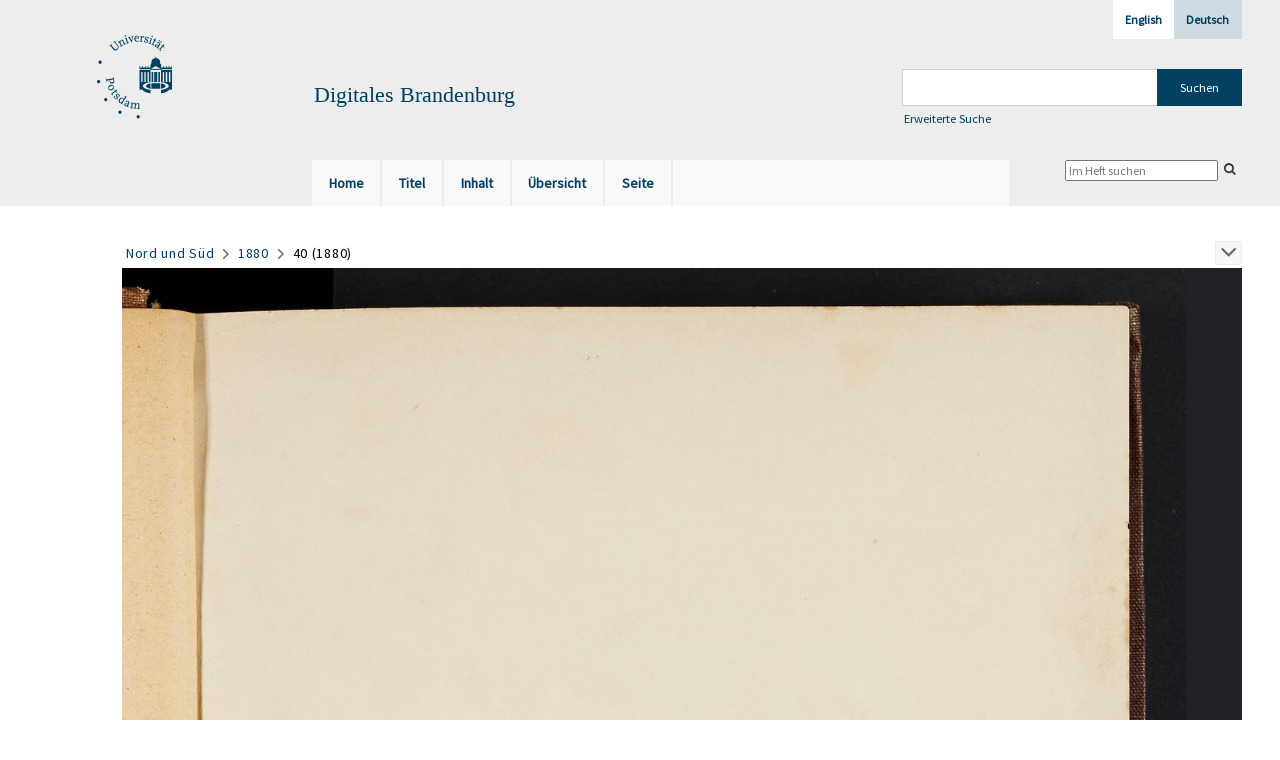

--- FILE ---
content_type: text/html;charset=utf-8
request_url: https://digital.ub.uni-potsdam.de/ubpfontane/periodical/pageview/471314
body_size: 4851
content:
<!DOCTYPE html>
<html lang="de"><head><title>Fontane-Archiv / 40 (1880) [1]</title><meta name="twitter:image" content="http://digital.ub.uni-potsdam.de/ubpfontane/download/webcache/304/472194"><meta name="twitter:title" content="Nord und S&#252;d&#160;: Monatsschrift f&#252;r internationale Zusammenarbeit. Berlin : Heymanns ; Berlin : Stilke ; Breslau : Schottl&#228;nder ; Breslau : Schles. Buchdr.- und Verl. Ges. Karl Vater &amp; Co., Bd. 1.1877 - 52.1890 = H. 1-156; Jg. 14.1890/91 - 44.1919/20 = Bd. 53-174 = H. 157-552; 50.1927,1(Mai) - 53.1930,9; damit Ersch. eingest., 1877-1930&#160;: (1880) H. 40"><meta property="og:site" content="Fontane-Archiv"><meta property="og:url" content="http://digital.ub.uni-potsdam.de/ubpfontane/471314"><meta property="og:type" content="page"><meta property="og:title" content=""><meta property="book:release_date" content="1880"><meta property="og:image" content="http://digital.ub.uni-potsdam.de/ubpfontane/download/webcache/304/472194"><meta property="og:image:width" content="304"><meta property="og:image:height" content="432"><meta http-equiv="Content-Type" content="xml; charset=UTF-8"><meta name="viewport" content="width = device-width, initial-scale = 1"><meta name="description" content="Fontane-Archiv"><meta lang="de" content=""><link rel="shortcut icon" href="/ubpfontane/domainimage/favicon.ico" type="image/x-icon"><link rel="alternate" type="application/rss+xml" title="Fontane-Archiv" href="/ubpfontane/rss"><link type="text/css" href="/css/ub-potsdam-balancer_front2.ubpfontane_content.css?-4599203704260544681" rel="stylesheet"><script src="/thirdparty/jquery-3.6.0.min.js">&#160;</script><script defer src="/static/scripts/main.js">&#160;</script><script defer src="/static/scripts/common.js">&#160;</script><script defer src="/static/scripts/fulltext.js">&#160;</script><script type="text/javascript">
$(document).ready(function() {
      mobileFacetPoint = 1024
});
</script></head><body style="" class="bd-guest   bd-flexLayout  bd-r-ubp bd-m- bd-ubpfontane  bd-retro bd-periodical bd-portal bd-pages bd-portal-pageview bd-pages-pageview bd-periodical-pageview bd-periodical-pageview-471314 bd-list-rows bd-journal_issue"><span style="display:none" id="meta"><var id="tree">&#160;<var id="map-tiles" value="https://{a-b}.tile.openstreetmap.fr/hot/{z}/{x}/{y}.png" class=" places"> </var><var id="map-zoomAdjust" value="0" class=" places"> </var><var id="timeout" value="3600" class=" sessionsys"> </var><var id="name" value="ubpfontane" class=" domain"> </var><var id="relativeRootDomain" value="ubp" class=" domain"> </var><var id="pathinfo" value="/ubpfontane/periodical/pageview/471314" class=" request"> </var><var id="fulldata" value="false" class=" domain"> </var><var id="search-linkDetailedsearchScope" value="root" class=" templating"> </var><var id="class" value="periodical" class=" request"> </var><var id="classtype" value="portal" class=" request"> </var><var id="tab" value="pageview" class=" request"> </var><var id="id" value="471314" class=" request"> </var><var id="leftColToggled" value="false" class=" session"> </var><var id="facetFilterToggled" value="false" class=" session"> </var><var id="topheight" value="204" class=" session"> </var><var id="bottomheight" value="56" class=" session"> </var><var id="bodywidth" value="1000" class=" session"> </var><var id="centercolwidth" value="1235" class=" session"> </var><var id="middlerowheight" value="456" class=" session"> </var><var id="numberOfThumbs" value="20" class=" session"> </var><var id="clientwidth" value="1000" class=" session"> </var><var id="fullScreen" value="false" class=" session"> </var><var id="staticWidth" value="false" class=" session"> </var><var id="rightcolwidth" value="0" class=" session"> </var><var id="leftcolwidth" value="0" class=" session"> </var><var id="zoomwidth" value="1200" class=" session"> </var><var id="mode" value="w" class=" session"> </var><var id="initialized" value="true" class=" session"> </var><var id="sizes" value="128,1200,2000,0,1000,304,1504,504,800" class=" webcache"> </var><var id="availableZoomLevels" value="304,504,800,1000,1504,2000" class=" webcache"> </var><var id="js-toggleMobileNavi" value="None" class=" templating"> </var><var id="fullscreen-fullzoomOnly" value="false" class=" templating"> </var><var id="css-mobileMin" value="1024px" class=" templating"> </var><var id="tei-on" value="false" class=" templating"> </var><var id="search-alertIfEmpty" value="true" class=" templating"> </var><var id="search-quicksearchScope" value="domain" class=" templating"> </var><var id="search-toggleListMinStructs" value="3" class=" templating"> </var><var id="search-highlightingColor" value="00808066" class=" templating"> </var><var id="layout-wrapperMargins" value="body" class=" templating"> </var><var id="layout-useMiddleContentDIV" value="false" class=" templating"> </var><var id="layout-navPortAboveMiddleContentDIV" value="false" class=" templating"> </var><var id="navPort-align" value="top" class=" templating"> </var><var id="navPort-searchTheBookInit" value="closed" class=" templating"> </var><var id="navPath-pageviewStructureResize" value="js" class=" templating"> </var><var id="layout-useLayout" value="flexLayout" class=" templating"> </var><var id="listNavigation-keepToggleState" value="false" class=" templating"> </var><var id="fullscreen-mode" value="None" class=" templating"> </var><var id="groups" value="guest" class=" user"> </var><var id="pageview-autoResize" value="true" class="templating"> </var><var id="zoom-saveFilters" value="true" class="templating"> </var></var><var id="client" value="browser">&#160;</var><var id="guest" value="true">&#160;</var><var class="layout" id="colleft" value="">&#160;</var><var class="layout" id="colright" value="">&#160;</var></span><div id="main" class="divmain "><div id="topParts" class=""><header role="banner" class=""><div id="defaultTop" class="wiki wiki-top defaultTop wiki-defaultTop defaultTop "><div id="topLogo" class="topFont">
    <a title="Universit&#228;t Potsdam" href="http://www.uni-potsdam.de">
        <div class="img">
            <img src="/ubpfontane/domainimage/up_logo_university_2.png">
        </div>
    </a>
</div>

<div id="topProject" class="topFont"><h3>Digitales Brandenburg</h3></div>

<div id="topmenu">
    <div class="topmenu-1">
        <span class="chooseLanguage langEls"><a class="sel">Deutsch</a><a href="/action/changeLanguage?lang=en" class="">English</a></span>
    </div>
    <div class="topmenu-2">
        <div style="text-align:left">
            <form method="get" onsubmit="return alertIfEmpty()" name="searchBox" class="searchform" id="quickSearchform" action="/ubpfontane/search/quick" style="margin-left:0"><label class="screenreaders" for="quicksearch">Schnellsuche: </label><input type="text" id="quicksearch" name="query" class="quicksearch" onfocus="this.value=''" style="" value="" preset="" msg="Bitte mindestens einen Suchbegriff eingeben."><input title="" type="submit" id="quicksearchSubmit" class="" value="Suchen"></form>
            <a class="textlink   " id="searchexpert" href="/search"><span>Erweiterte Suche</span></a>
        </div>
    </div>
</div></div><div id="mobileTop" class="defaultTop"><div class="main"><div id="topLogo"><a href="/" title="Universit&#228;t Potsdam">&#160;</a></div><div id="topProject" class="topFont"><h3>Digitales Brandenburg</h3></div><span class="chooseLanguage langEls"><a class="sel">Deutsch</a><a href="/action/changeLanguage?lang=en" class="">English</a></span><div class="topLiner"><div class="vlsControl vl-mobile-top"><div class="button top-toggler large flat noborder searchglass searchbox toggle"><span style="font-size:0">&#160;</span></div><div title="Men&#252;" class="button custom-menu-layer top-toggler large flat noborder contents toggle leftParts"><span style="display: none;">&#160;</span></div></div></div></div><div class="addbox"><div class="searchbox totoggle"><form method="get" onsubmit='return alertIfEmpty("mobileQuicksearch")' name="searchBox" class="searchform" id="mobilequickSearchform" action="/ubpfontane/search/quick"><a class="textlink   " id="searchexpert" href="/search"><span>Detailsuche</span></a><div id="mqs-wrap"><label class="screenreaders" for="mobileQuicksearch">Schnellsuche: </label><span class="button large edge slim flat noborder searchglass glassindic"><span style="display:none">&#160;</span></span><input type="text" id="mobileQuicksearch" name="query" class="quicksearch" onfocus="this.value=''" style="" placeholder="Suche " value="" preset="" msg="Bitte mindestens einen Suchbegriff eingeben."></div><input title="finden" type="submit" id="quicksearchSubmit" class="imageButton" value="finden"></form></div></div></div><nav class="navPort   "><ul id="navPort" class="nav-inline navPort-pages navPort-periodical-pageview"><li class="viewCtrl  tab-home firstCtrl tab-doc tab-pages-home" id="tab-doc-home"><a href="/ubpfontane"><i class="cap tab">Home</i><i class="cap abbrTab __tabHomeAbbr">Home</i></a></li><li class="viewCtrl  tab-titleinfo evenCtrl tab-periodical tab-pages-titleinfo" id="tab-periodical-titleinfo"><a href="/ubpfontane/periodical/titleinfo/471314"><i class="cap tab">Titel</i><i class="cap abbrTab __tabTitleinfoAbbr">Titel</i></a></li><li class="viewCtrl  tab-structure tab-periodical tab-pages-structure" id="tab-periodical-structure"><a href="/ubpfontane/periodical/structure/471314"><i class="cap tab">Inhalt</i><i class="cap abbrTab __tabStructureAbbr">Inhalt</i></a></li><li class="viewCtrl  tab-thumbview evenCtrl tab-periodical tab-pages-thumbview" id="tab-periodical-thumbview"><a href="/ubpfontane/periodical/thumbview/471314"><i class="cap tab">&#220;bersicht</i><i class="cap abbrTab __tabThumbviewAbbr">Thumbs</i></a></li><li class="viewCtrl  tab-zoom tab-periodical tab-pages-zoom" id="tab-periodical-zoom"><a href="/ubpfontane/periodical/zoom/471314"><i class="cap tab">Seite</i><i class="cap abbrTab __tabPageviewAbbr">Seite</i></a></li><span style="font-size:0px">&#160;</span></ul><div id="searchTheBook" class="searchTheBook searchTheBook-pages searchTheBook-pageview ly-"><form method="get" class="searchform" action="/ubpfontane/periodical/search/471314" id="inbookSearch"><div class="input-wrapper "><label class="screenreaders" for="inputSearchTheBook">Im Heft suchen</label><input type="text" name="query" id="inputSearchTheBook" placeholder="Im Heft suchen" value=""></div><span class="vlsControl"><button type="submit" id="quicksearchSubmit" title="Im Heft suchen" class="button searchglass flat noborder "><span style="display: none">&#160;</span></button></span></form></div></nav></header></div><div id="middleParts" class=""><div id="centerParts" class="maincol "><main role="main" class=""><img alt="" style="position:absolute;left:-9999px" id="cInfo" width="0" height="0"><nav role="navigation" content="content-navpath" class="structure-layer"><div id="navPath" class="structure-layer-navPath "><div class="path"><a class="item journal" href="/ubpfontane/periodical/pagetext/472194">Nord und S&#252;d</a> <span class="npNext npItem"> </span><a class="item journal_volume" href="/ubpfontane/periodical/pagetext/472194">1880</a> <span class="npNext npItem"> </span><span class="item">40 (1880)</span> </div><div class="vls-open-Layer " id="open-pageviewStructure-tree" title="Inhaltliche Struktur"><div class="ar hidden">&#160;</div></div></div></nav><nav role="navigation" content="content-structure" class="structure-layer"><div class="pageviewStructure-tree structlist-elem"><ul id="pvs" class="struct-list structure  "><li class="title journal_volume"><div class="transparency  list">&#160;</div><a class="scap" name="471306" href="/ubpfontane/periodical/zoom/471306"><span class="caption">1879</span></a></li><li class="title journal_volume"><div class="transparency  list">&#160;</div><a class="scap" name="471310" href="/ubpfontane/periodical/pagetext/472194"><span class="caption">1880</span></a></li><ul id="" class="struct-list structure   "><li class="title journal_issue"><div class="transparency  list">&#160;</div><a class="resourceLink inlineLink" href="/download/pdf/471311.pdf" title="37 1880 [36,64 MB]"><span>PDF&#160;<span class="ln-ico ln-pdf"></span></span></a><a class="scap" name="471311" href="/ubpfontane/periodical/zoom/471311"><span class="caption">37 (1880)</span></a></li><li class="title journal_issue"><div class="transparency  list">&#160;</div><a class="resourceLink inlineLink" href="/download/pdf/471312.pdf" title="38 1880 [33,77 MB]"><span>PDF&#160;<span class="ln-ico ln-pdf"></span></span></a><a class="scap" name="471312" href="/ubpfontane/periodical/zoom/471312"><span class="caption">38 (1880)</span></a></li><li class="title journal_issue"><div class="transparency  list">&#160;</div><a class="resourceLink inlineLink" href="/download/pdf/471313.pdf" title="39 1880 [32,80 MB]"><span>PDF&#160;<span class="ln-ico ln-pdf"></span></span></a><a class="scap" name="471313" href="/ubpfontane/periodical/zoom/471313"><span class="caption">39 (1880)</span></a></li><li class="title journal_issue selected "><div class="transparency  selected list">&#160;</div><a class="resourceLink inlineLink" href="/download/pdf/471314.pdf" title="40 1880 [34,11 MB]"><span>PDF&#160;<span class="ln-ico ln-pdf"></span></span></a><a class="scap selected" name="471314" href="/ubpfontane/periodical/pagetext/472194"><span class="paginationcaption">&#160;</span><span class="caption">40 (1880)</span></a></li><ul id="" class="struct-list structure   "><li class="struct section"><div class="transparency  list">&#160;</div><a class="scap" name="475937" href="/ubpfontane/periodical/pagetext/472246"><span class="paginationcaption"><span class="phys">47</span>&#160;</span><span class="caption">L'Adultera. Novelle von Theodor Fontane.</span></a></li><ul id="" class="struct-list structure   "><li class="struct chapter"><div class="transparency  list">&#160;</div><a class="scap" name="475939" href="/ubpfontane/periodical/pagetext/472246"><span class="paginationcaption"><span class="phys">47</span>&#160;</span><span class="caption">XII. Unter Palmen.</span></a></li><li class="struct chapter"><div class="transparency  list">&#160;</div><a class="scap" name="475940" href="/ubpfontane/periodical/pagetext/472252"><span class="paginationcaption"><span class="phys">53</span>&#160;</span><span class="caption">XIII. Weihnachten.</span></a></li><li class="struct chapter"><div class="transparency  list">&#160;</div><a class="scap" name="475941" href="/ubpfontane/periodical/pagetext/472255"><span class="paginationcaption"><span class="phys">56</span>&#160;</span><span class="caption">XIV. Entschlu&#223;.</span></a></li><li class="struct chapter"><div class="transparency  list">&#160;</div><a class="scap" name="475942" href="/ubpfontane/periodical/pagetext/472259"><span class="paginationcaption"><span class="phys">60</span>&#160;</span><span class="caption">XV. Die Dernezobres.</span></a></li><li class="struct chapter"><div class="transparency  list">&#160;</div><a class="scap" name="475943" href="/ubpfontane/periodical/pagetext/472262"><span class="paginationcaption"><span class="phys">63</span>&#160;</span><span class="caption">XVI. Abschied.</span></a></li><li class="struct chapter"><div class="transparency  list">&#160;</div><a class="scap" name="475944" href="/ubpfontane/periodical/pagetext/472268"><span class="paginationcaption"><span class="phys">69</span>&#160;</span><span class="caption">XVII. Della Salute.</span></a></li><li class="struct chapter"><div class="transparency  list">&#160;</div><a class="scap" name="475945" href="/ubpfontane/periodical/pagetext/472272"><span class="paginationcaption"><span class="phys">73</span>&#160;</span><span class="caption">XVIII.Wieder daheim.</span></a></li><li class="struct chapter"><div class="transparency  list">&#160;</div><a class="scap" name="475946" href="/ubpfontane/periodical/pagetext/472274"><span class="paginationcaption"><span class="phys">75</span>&#160;</span><span class="caption">XIX. Incognito.</span></a></li><li class="struct chapter"><div class="transparency  list">&#160;</div><a class="scap" name="475947" href="/ubpfontane/periodical/pagetext/472278"><span class="paginationcaption"><span class="phys">79</span>&#160;</span><span class="caption">XX. Liddi.</span></a></li><li class="struct chapter"><div class="transparency  list">&#160;</div><a class="scap" name="475948" href="/ubpfontane/periodical/pagetext/472284"><span class="paginationcaption"><span class="phys">85</span>&#160;</span><span class="caption">XXI. In der Nicolaikirche.</span></a></li><li class="struct chapter"><div class="transparency  list">&#160;</div><a class="scap" name="475949" href="/ubpfontane/periodical/pagetext/472290"><span class="paginationcaption"><span class="phys">91</span>&#160;</span><span class="caption">XXII. Vers&#246;hnt.</span></a></li></ul></ul><li class="title journal_issue"><div class="transparency  list">&#160;</div><a class="resourceLink inlineLink" href="/download/pdf/471315.pdf" title="41 1880 [32,03 MB]"><span>PDF&#160;<span class="ln-ico ln-pdf"></span></span></a><a class="scap" name="471315" href="/ubpfontane/periodical/zoom/471315"><span class="caption">41 (1880)</span></a></li><li class="title journal_issue"><div class="transparency  list">&#160;</div><a class="resourceLink inlineLink" href="/download/pdf/471316.pdf" title="42 1880 [31,89 MB]"><span>PDF&#160;<span class="ln-ico ln-pdf"></span></span></a><a class="scap" name="471316" href="/ubpfontane/periodical/zoom/471316"><span class="caption">42 (1880)</span></a></li></ul></ul></div></nav><var id="nextImageTab" value="pagetext"> </var><var id="prevImageTab" value="pagetext"> </var><div class="pageLoader">&#160;Wird geladen ...</div><div id="imageGrid"><div class="pt-img"><a class="singlePageImageLink prevnext" id="nextPageLink" style="width:60%" href="/ubpfontane/periodical/pagetext/472195" alt="N&#228;chste Seite"><i class="fa-icon markLink" id="nextPageMark"><span>&#160;</span></i></a><img alt="Seite" loading="lazy" class="singlePageImage" width="100%"><var id="vl-imgdims" style="display:none" vlid="472194" width="2612" height="3714" rotate="nop"> </var></div></div><var id="publicationID" value="471314" class="zoomfullScreen"> </var><var id="mdlistCols" value="false"> </var><var id="isFullzoom" value="false" class="zoomfullScreen"> </var><var id="employsPageview" value="false" class="pagetabs"> </var><var id="webcacheSizes" value="128,304,504,800,1000,1200,1504,2000"> </var><var id="navLastSearchUrl" value="/search?lang=en&amp;query=bib.originPlace%3D%22%D7%A4%D7%99%D7%95%D7%A8%D7%93%D7%90%22+and+vl.domain%3Dubp+sortBy+dc.title%2Fasc&amp;operation=searchRetrieve&amp;facets=name%3D%22Shelomoh+ibn+Melekh%22+and+name%3D%22Obornik%2C+Me%C3%AFr%22+and+language%3D%22heb%22+and+publisher%3D%22Be-vet+Itza%E1%B8%B3+Da%E1%B9%BFid+Tsirendorf%22"> </var></main></div></div><div id="bottomParts" class=""><footer role="contentinfo" class=""><div id="custom-footer" class="wiki wiki-bottom custom-footer wiki-custom-footer customFooter "><p><a href="https://www.ub.uni-potsdam.de/de/impressum/impressum"><span>Impressum</span> </a>
<a href="https://www.ub.uni-potsdam.de/de/ueber-uns/organisationsstruktur/personen/andreas-kennecke"><span>Kontakt</span> </a>
<a href="https://www.uni-potsdam.de/de/datenschutzerklaerung.html"><span>Datenschutz</span> </a>
<a href="https://www.ub.uni-potsdam.de/de/ueber-uns/sammlungen/portal-digitales-brandenburg.html">&#220;ber das Portal Digitales Brandenburg</a></p></div><div class="footerContent" id="footerContent"><span class="f-links-vls"><a id="footerLinkVLS" target="_blank" href="http://www.semantics.de/produkte/visual_library/">Visual Library Server 2026</a></span></div></footer></div></div></body></html>